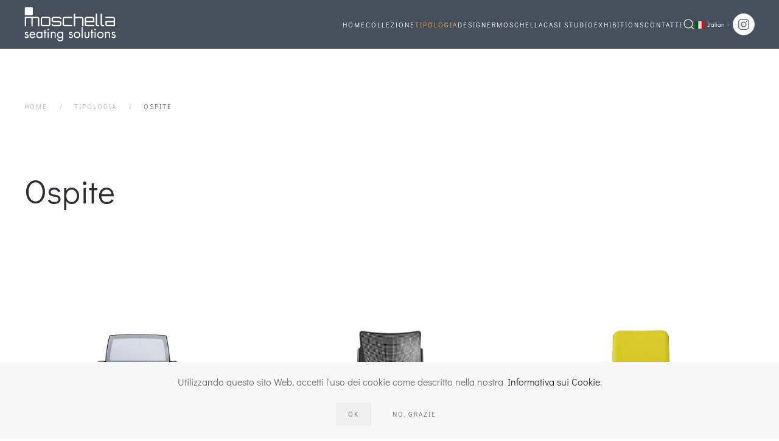

--- FILE ---
content_type: text/html; charset=utf-8
request_url: https://www.moschellasedute.it/tipologie/ospite
body_size: 5521
content:
<!DOCTYPE html>
<html lang="it-it" dir="ltr">
    <head>
        <meta name="viewport" content="width=device-width, initial-scale=1">
        <link rel="icon" href="/immagini/pittogramma-moschella-apple.png" sizes="any">
                <link rel="apple-touch-icon" href="/immagini/pittogramma-moschella-apple.png">
        <meta charset="utf-8" />
	<base href="https://www.moschellasedute.it/tipologie/ospite" />
	<meta name="keywords" content="sedute ospiti, sedute ufficio, sedute contract, poltrone auditorium, sedie per ufficio, sedie design, sedie artigianali, sedute di pelle, poltrone di pelle, interior design" />
	<meta name="author" content="Super User" />
	<meta name="description" content="Moschella realizza interamente le proprie sedute ospiti di design con materiali di alta qualità." />
	<title>Sedute ospiti artigianali di design per ufficio, contract e auditorium - Made in Italy</title>
	<link href="https://www.moschellasedute.it/component/search/?Itemid=116&amp;format=opensearch" rel="search" title="Vai www.moschelladedute.it" type="application/opensearchdescription+xml" />
	<link href="/templates/yootheme/css/theme.10.css?1684163353" rel="stylesheet" />
	<script src="https://cdn.gtranslate.net/widgets/latest/popup.js" data-gt-orig-url="/tipologie/ospite" data-gt-orig-domain="www.moschellasedute.it" data-gt-widget-id="97" defer></script>
	<script src="https://cdn.gtranslate.net/widgets/latest/flags.js" data-gt-orig-url="/tipologie/ospite" data-gt-orig-domain="www.moschellasedute.it" data-gt-widget-id="98" defer></script>
	<script src="/templates/yootheme/vendor/yootheme/theme-analytics/app/analytics.min.js?3.0.26" defer></script>
	<script src="/templates/yootheme/vendor/yootheme/theme-cookie/app/cookie.min.js?3.0.26" defer></script>
	<script src="/templates/yootheme/vendor/assets/uikit/dist/js/uikit.min.js?3.0.26"></script>
	<script src="/templates/yootheme/vendor/assets/uikit/dist/js/uikit-icons-fuse.min.js?3.0.26"></script>
	<script src="/templates/yootheme/js/theme.js?3.0.26"></script>
	<script>
document.addEventListener('DOMContentLoaded', function() {
            Array.prototype.slice.call(document.querySelectorAll('a span[id^="cloak"]')).forEach(function(span) {
                span.innerText = span.textContent;
            });
        });window.gtranslateSettings = window.gtranslateSettings || {};window.gtranslateSettings['97'] = {"default_language":"it","languages":["en","fr","de","it","es"],"url_structure":"none","wrapper_selector":"#gt-wrapper-97","globe_size":60,"flag_size":16,"flag_style":"2d","custom_domains":null,"float_switcher_open_direction":"top","switcher_open_direction":"top","native_language_names":0,"add_new_line":1,"select_language_label":"Select Language","detect_browser_language":0,"custom_css":"","alt_flags":[],"switcher_horizontal_position":"left","switcher_vertical_position":"bottom","horizontal_position":"inline","vertical_position":"inline"};window.gtranslateSettings = window.gtranslateSettings || {};window.gtranslateSettings['98'] = {"default_language":"it","languages":["en","es","de","it","fr"],"url_structure":"none","wrapper_selector":"#gt-wrapper-98","globe_size":60,"flag_size":"16","flag_style":"2d","custom_domains":null,"float_switcher_open_direction":"top","switcher_open_direction":"bottom","native_language_names":"0","add_new_line":1,"select_language_label":"Select Language","detect_browser_language":0,"custom_css":"","alt_flags":[],"switcher_horizontal_position":"left","switcher_vertical_position":"bottom","horizontal_position":"inline","vertical_position":"inline"};
	</script>
	<script>var $theme = {"google_analytics":"UA-28315920-1","google_analytics_anonymize":"","cookie":{"mode":"consent","template":"<div class=\"tm-cookie-banner uk-section uk-section-xsmall uk-section-muted uk-position-bottom uk-position-fixed\">\n        <div class=\"uk-container uk-container-expand uk-text-center\">\n\n            <p>Utilizzando questo sito Web, accetti l'uso dei cookie come descritto nella nostra <a title=\"Informativa sui Cookie\" href=\"informativa-cookie.html\" target=\"_blank\" rel=\"nofollow noopener noreferrer\">Informativa sui Cookie<\/a>.<\/p>\n                            <button type=\"button\" class=\"js-accept uk-button uk-button- uk-margin-small-left\" data-uk-toggle=\"target: !.uk-section; animation: true\">Ok<\/button>\n            \n                        <button type=\"button\" class=\"js-reject uk-button uk-button-default uk-margin-small-left\" data-uk-toggle=\"target: !.uk-section; animation: true\">No, grazie<\/button>\n            \n        <\/div>\n    <\/div>","position":"bottom"}};</script>

    </head>
    <body class="">

        
        
        <div class="tm-page">

                        


<div class="tm-header-mobile uk-hidden@m" uk-header>


    
        <div class="uk-navbar-container">

            <div class="uk-container uk-container-expand">
                <nav class="uk-navbar" uk-navbar="{&quot;container&quot;:&quot;.tm-header-mobile&quot;}">

                    
                                        <div class="uk-navbar-center">

                                                    <a href="https://www.moschellasedute.it/" aria-label="Back to home" class="uk-logo uk-navbar-item">
    <picture>
<source type="image/webp" srcset="/templates/yootheme/cache/b9/moschella-sedute-logo-brand-bianco-b98bc440.webp 150w, /templates/yootheme/cache/98/moschella-sedute-logo-brand-bianco-988f368c.webp 300w" sizes="(min-width: 150px) 150px">
<img alt="Moschella Sedute seating solutions" loading="eager" src="/templates/yootheme/cache/06/moschella-sedute-logo-brand-bianco-066103f1.png" width="150" height="56">
</picture></a>
                        
                        
                    </div>
                    
                                        <div class="uk-navbar-right">

                        
                        <a uk-toggle aria-label="Open Menu" href="#tm-dialog-mobile" class="uk-navbar-toggle">

        
        <div uk-navbar-toggle-icon></div>

        
    </a>

                    </div>
                    
                </nav>
            </div>

        </div>

    




        <div id="tm-dialog-mobile" uk-offcanvas="container: true; overlay: true" mode="slide" flip>
        <div class="uk-offcanvas-bar uk-flex uk-flex-column">

                        <button class="uk-offcanvas-close uk-close-large" type="button" uk-close uk-toggle="cls: uk-close-large; mode: media; media: @s"></button>
            
                        <div class="uk-margin-auto-bottom">
                
<div class="uk-grid uk-child-width-1-1" uk-grid>    <div>
<div class="uk-panel" id="module-menu-dialog-mobile">

    
    
<ul class="uk-nav uk-nav-default">
    
	<li class="item-101"><a href="/"> Home</a></li>
	<li class="item-102 uk-parent"><a href="/collezione"> Collezione</a>
	<ul class="uk-nav-sub">

		<li class="item-108"><a href="/collezione/duet"> Duet</a></li>
		<li class="item-109"><a href="/collezione/beetle"> Beetle</a></li>
		<li class="item-110"><a href="/collezione/windsor"> Windsor</a></li>
		<li class="item-111"><a href="/collezione/kube"> Kube</a></li>
		<li class="item-112"><a href="/collezione/twenty"> Twenty</a></li></ul></li>
	<li class="item-103 uk-active uk-parent"><a href="/tipologie"> Tipologia</a>
	<ul class="uk-nav-sub">

		<li class="item-113"><a href="/tipologie/direzionale"> Direzionale</a></li>
		<li class="item-114"><a href="/tipologie/manageriale"> Manageriale</a></li>
		<li class="item-115"><a href="/tipologie/operativa"> Operativa</a></li>
		<li class="item-116 uk-active"><a href="/tipologie/ospite"> Ospite</a></li>
		<li class="item-117"><a href="/tipologie/attesa"> Attesa</a></li>
		<li class="item-118"><a href="/tipologie/riunione"> Riunione</a></li>
		<li class="item-119"><a href="/tipologie/conferenza"> Conferenza</a></li>
		<li class="item-120"><a href="/tipologie/divano"> Divano</a></li>
		<li class="item-121"><a href="/tipologie/sgabello"> Sgabello</a></li>
		<li class="item-122"><a href="/tipologie/tavolo"> Tavolo</a></li></ul></li>
	<li class="item-104"><a href="/designer"> Designer</a></li>
	<li class="item-175 uk-parent"><a href="/moschella/company-profile"> Moschella</a>
	<ul class="uk-nav-sub">

		<li class="item-105"><a href="/moschella/company-profile"> Company Profile</a></li>
		<li class="item-176"><a href="/moschella/certificati"> Certificati</a></li></ul></li>
	<li class="item-106"><a href="/casi-studio"> Casi Studio</a></li>
	<li class="item-177"><a href="/exhibitions"> Exhibitions</a></li>
	<li class="item-107"><a href="/contatti"> Contatti</a></li></ul>

</div>
</div>    <div>
<div class="uk-panel" id="module-98">

    
    <div class="gtranslate_wrapper" id="gt-wrapper-98"></div>
</div>
</div>    <div>
<div class="uk-panel" id="module-tm-4">

    
    

    <form id="search-tm-4" action="/tipologie/ospite" method="post" role="search" class="uk-search uk-search-default uk-width-1-1"><span uk-search-icon></span><input name="searchword" placeholder="Cerca" minlength="3" aria-label="Cerca" type="search" class="uk-search-input"><input type="hidden" name="task" value="search"><input type="hidden" name="option" value="com_search"><input type="hidden" name="Itemid" value="116"></form>






</div>
</div>    <div>
<div class="uk-panel" id="module-tm-6">

    
    <ul class="uk-flex-inline uk-flex-middle uk-flex-nowrap uk-grid-small" uk-grid>
                    <li>
                <a href="https://www.instagram.com/moschellasedute/?hl=it" class="uk-icon-button uk-preserve-width" target="_blank"  uk-icon="icon: instagram;"></a>
            </li>
            </ul>
</div>
</div></div>
            </div>
            
            
        </div>
    </div>
    
    
    

</div>





<div class="tm-header uk-visible@m" uk-header>



        <div uk-sticky media="@m" show-on-up animation="uk-animation-slide-top" cls-active="uk-navbar-sticky" sel-target=".uk-navbar-container">
    
        <div class="uk-navbar-container">

            <div class="uk-container">
                <nav class="uk-navbar" uk-navbar="{&quot;align&quot;:&quot;left&quot;,&quot;container&quot;:&quot;.tm-header &gt; [uk-sticky]&quot;,&quot;boundary&quot;:&quot;.tm-header .uk-navbar-container&quot;}">

                                        <div class="uk-navbar-left">

                                                    <a href="https://www.moschellasedute.it/" aria-label="Back to home" class="uk-logo uk-navbar-item">
    <picture>
<source type="image/webp" srcset="/templates/yootheme/cache/b9/moschella-sedute-logo-brand-bianco-b98bc440.webp 150w, /templates/yootheme/cache/98/moschella-sedute-logo-brand-bianco-988f368c.webp 300w" sizes="(min-width: 150px) 150px">
<img alt="Moschella Sedute seating solutions" loading="eager" src="/templates/yootheme/cache/06/moschella-sedute-logo-brand-bianco-066103f1.png" width="150" height="56">
</picture></a>
                        
                        
                        
                    </div>
                    
                    
                                        <div class="uk-navbar-right">

                                                    
<ul class="uk-navbar-nav" id="module-1">
    
	<li class="item-101"><a href="/"> Home</a></li>
	<li class="item-102 uk-parent"><a href="/collezione"> Collezione</a>
	<div class="uk-navbar-dropdown"><div class="uk-navbar-dropdown-grid uk-child-width-1-1" uk-grid><div><ul class="uk-nav uk-navbar-dropdown-nav">

		<li class="item-108"><a href="/collezione/duet"> Duet</a></li>
		<li class="item-109"><a href="/collezione/beetle"> Beetle</a></li>
		<li class="item-110"><a href="/collezione/windsor"> Windsor</a></li>
		<li class="item-111"><a href="/collezione/kube"> Kube</a></li>
		<li class="item-112"><a href="/collezione/twenty"> Twenty</a></li></ul></div></div></div></li>
	<li class="item-103 uk-active uk-parent"><a href="/tipologie"> Tipologia</a>
	<div class="uk-navbar-dropdown"><div class="uk-navbar-dropdown-grid uk-child-width-1-1" uk-grid><div><ul class="uk-nav uk-navbar-dropdown-nav">

		<li class="item-113"><a href="/tipologie/direzionale"> Direzionale</a></li>
		<li class="item-114"><a href="/tipologie/manageriale"> Manageriale</a></li>
		<li class="item-115"><a href="/tipologie/operativa"> Operativa</a></li>
		<li class="item-116 uk-active"><a href="/tipologie/ospite"> Ospite</a></li>
		<li class="item-117"><a href="/tipologie/attesa"> Attesa</a></li>
		<li class="item-118"><a href="/tipologie/riunione"> Riunione</a></li>
		<li class="item-119"><a href="/tipologie/conferenza"> Conferenza</a></li>
		<li class="item-120"><a href="/tipologie/divano"> Divano</a></li>
		<li class="item-121"><a href="/tipologie/sgabello"> Sgabello</a></li>
		<li class="item-122"><a href="/tipologie/tavolo"> Tavolo</a></li></ul></div></div></div></li>
	<li class="item-104"><a href="/designer"> Designer</a></li>
	<li class="item-175 uk-parent"><a href="/moschella/company-profile"> Moschella</a>
	<div class="uk-navbar-dropdown"><div class="uk-navbar-dropdown-grid uk-child-width-1-1" uk-grid><div><ul class="uk-nav uk-navbar-dropdown-nav">

		<li class="item-105"><a href="/moschella/company-profile"> Company Profile</a></li>
		<li class="item-176"><a href="/moschella/certificati"> Certificati</a></li></ul></div></div></div></li>
	<li class="item-106"><a href="/casi-studio"> Casi Studio</a></li>
	<li class="item-177"><a href="/exhibitions"> Exhibitions</a></li>
	<li class="item-107"><a href="/contatti"> Contatti</a></li></ul>


    <a class="uk-navbar-toggle" id="module-tm-3" href="#search-tm-3-modal" uk-search-icon uk-toggle></a>

    <div id="search-tm-3-modal" class="uk-modal-full" uk-modal="container: true">
        <div class="uk-modal-dialog uk-flex uk-flex-center uk-flex-middle" uk-height-viewport>
            <button class="uk-modal-close-full uk-close-large" type="button" uk-close uk-toggle="cls: uk-modal-close-full uk-close-large uk-modal-close-default; mode: media; media: @s"></button>
            <div class="uk-search uk-search-large">
                <form id="search-tm-3" action="/tipologie/ospite" method="post" role="search" class="uk-search uk-search-large"><input name="searchword" placeholder="Cerca" minlength="3" aria-label="Cerca" type="search" class="uk-search-input uk-text-center" autofocus><input type="hidden" name="task" value="search"><input type="hidden" name="option" value="com_search"><input type="hidden" name="Itemid" value="116"></form>            </div>
        </div>
    </div>







                        
                                                    
<div class="uk-navbar-item" id="module-97">

    
    <div class="gtranslate_wrapper" id="gt-wrapper-97"></div>
</div>

<div class="uk-navbar-item" id="module-tm-5">

    
    <ul class="uk-flex-inline uk-flex-middle uk-flex-nowrap uk-grid-small" uk-grid>
                    <li>
                <a href="https://www.instagram.com/moschellasedute/?hl=it" class="uk-icon-button uk-preserve-width" target="_blank"  uk-icon="icon: instagram;"></a>
            </li>
            </ul>
</div>

                        
                    </div>
                    
                </nav>
            </div>

        </div>

        </div>
    







</div>

            
            
<div class="tm-top uk-section-default uk-section">

    
        
        
        
                        <div class="uk-container">
            
                
                
<div class="uk-grid uk-child-width-expand@m">    <div>
<div class="uk-panel" id="module-17">

    
    <div class="uk-margin-medium-bottom">
    <ul class="uk-breadcrumb">
        
                            <li><a href="/">Home</a></li>
            
        
                            <li><a href="/tipologie">Tipologia</a></li>
            
        
                            <li><span>Ospite</span></li>
            
            </ul>
</div>

</div>
</div></div>
                        </div>
            
        
    
</div>


            
            <div id="system-message-container" data-messages="[]">
</div>

            <!-- Builder #page --><style class="uk-margin-remove-adjacent">#page\#0 .el-item:hover{opacity: 0.5} </style>
<div class="uk-section-default uk-section uk-padding-remove-top uk-padding-remove-bottom">
    
        
        
        
            
                                <div class="uk-container">                
                    
                    <div class="tm-grid-expand uk-child-width-1-1 uk-grid-margin" uk-grid>
<div class="uk-width-1-1">
    
        
            
            
            
                
                    
<h1>        Ospite    </h1>
                
            
        
    
</div>
</div>
                                </div>
                
            
        
    
</div>

<div class="uk-section-default uk-section uk-padding-remove-top">
    
        
        
        
            
                                <div class="uk-container">                
                    
                    <div class="tm-grid-expand uk-child-width-1-1 uk-grid-margin" uk-grid>
<div class="uk-width-1-1">
    
        
            
            
            
                
                    
<div id="page#0" class="uk-margin uk-text-center">
    <div class="uk-child-width-1-1 uk-child-width-1-3@m uk-flex-middle uk-grid-match" uk-grid>        <div>
<a class="el-item uk-panel uk-margin-remove-first-child uk-link-toggle uk-display-block" href="/urban" aria-label="Urban">
    
                <picture>
<source type="image/webp" srcset="/templates/yootheme/cache/59/seduta-urban-visitatore-slitta-rete-grigio-ospite-artigianale-di-design-per-ufficio-vista-frontale-moschella-59da7610.webp 768w, /templates/yootheme/cache/05/seduta-urban-visitatore-slitta-rete-grigio-ospite-artigianale-di-design-per-ufficio-vista-frontale-moschella-0552bb64.webp 800w" sizes="(min-width: 800px) 800px">
<img src="/templates/yootheme/cache/b2/seduta-urban-visitatore-slitta-rete-grigio-ospite-artigianale-di-design-per-ufficio-vista-frontale-moschella-b281ba98.jpeg" width="800" height="946" class="el-image" alt="Seduta Urban Visitatore Slitta Rete Grigio Ospite Artigianale Di Design Per Ufficio Vista Frontale Moschella" loading="lazy">
</picture>        
                    

        
                <h3 class="el-title uk-heading-line uk-margin-top uk-margin-remove-bottom">                        <span>Urban</span>
                    </h3>        
        
    
        
        
        
        
        
        
        
    
</a></div>
        <div>
<a class="el-item uk-panel uk-margin-remove-first-child uk-link-toggle uk-display-block" href="/mia-ospite" aria-label="Mia">
    
                <picture>
<source type="image/webp" srcset="/templates/yootheme/cache/96/seduta-mia-visitatore-slitta-ospite-artigianale-di-design-per-ufficio-vista-frontale-moschella-9604402e.webp 768w, /templates/yootheme/cache/1c/seduta-mia-visitatore-slitta-ospite-artigianale-di-design-per-ufficio-vista-frontale-moschella-1c00da53.webp 800w" sizes="(min-width: 800px) 800px">
<img src="/templates/yootheme/cache/3d/seduta-mia-visitatore-slitta-ospite-artigianale-di-design-per-ufficio-vista-frontale-moschella-3df9e8d7.jpeg" width="800" height="946" class="el-image" alt="Seduta Mia Visitatore Slitta Ospite Artigianale Di Design Per Ufficio Vista Frontale Moschella" loading="lazy">
</picture>        
                    

        
                <h3 class="el-title uk-heading-line uk-margin-top uk-margin-remove-bottom">                        <span>Mia</span>
                    </h3>        
        
    
        
        
        
        
        
        
        
    
</a></div>
        <div>
<a class="el-item uk-panel uk-margin-remove-first-child uk-link-toggle uk-display-block" href="/ready-ospite" aria-label="Ready">
    
                <picture>
<source type="image/webp" srcset="/templates/yootheme/cache/18/seduta-ready-visitatore-slitta-ospite-artigianale-di-design-per-ufficio-vista-frontale-moschella-189b1887.webp 768w, /templates/yootheme/cache/86/seduta-ready-visitatore-slitta-ospite-artigianale-di-design-per-ufficio-vista-frontale-moschella-864bbdf3.webp 800w" sizes="(min-width: 800px) 800px">
<img src="/templates/yootheme/cache/27/seduta-ready-visitatore-slitta-ospite-artigianale-di-design-per-ufficio-vista-frontale-moschella-271cde22.jpeg" width="800" height="946" class="el-image" alt="Seduta Ready Visitatore Slitta Ospite Artigianale Di Design Per Ufficio Vista Frontale Moschella" loading="lazy">
</picture>        
                    

        
                <h3 class="el-title uk-heading-line uk-margin-top uk-margin-remove-bottom">                        <span>Ready</span>
                    </h3>        
        
    
        
        
        
        
        
        
        
    
</a></div>
        </div>

</div>

                
            
        
    
</div>
</div>
                                </div>
                
            
        
    
</div>


            
            

            <!-- Builder #footer --><style class="uk-margin-remove-adjacent">#footer\#1 .uk-section-primary{background:#464f5b !important} </style>
<div class="uk-section-muted uk-section uk-section-small">
    
        
        
        
            
                                <div class="uk-container">                
                    
                    <div class="tm-grid-expand uk-grid-column-large uk-grid-margin" uk-grid>
<div class="uk-width-2-3@m">
    
        
            
            
            
                
                    
<h2 class="uk-h3">        Iscriviti alla nostra Newsletter    </h2>
                
            
        
    
</div>

<div class="uk-width-1-3@m">
    
        
            
            
            
                
                    
<div class="uk-margin">
    
    
        
        
<a class="el-content uk-button uk-button-primary uk-flex-inline uk-flex-center uk-flex-middle" title="Iscriviti alla nostra Newsletter per restare sempre aggiornato sulle novità" href="/iscrizione-newsletter" target="_blank">
        <span class="uk-margin-small-right" uk-icon="commenting"></span>    
        ISCRIVITI    
    
</a>


        
    
    
</div>

                
            
        
    
</div>
</div>
                                </div>
                
            
        
    
</div>

<div id="footer#1" class="uk-section-secondary uk-section uk-section-small">
    
        
        
        
            
                                <div class="uk-container">                
                    
                    <div class="tm-grid-expand uk-child-width-1-1 uk-grid-margin" uk-grid>
<div class="uk-width-1-1">
    
        
            
            
            
                
                    
<div class="uk-text-center">
    <ul class="uk-margin-remove-bottom uk-subnav  uk-subnav-divider uk-flex-center" uk-margin>        <li class="el-item ">
    <a class="el-link" href="/moschella/company-profile">MOSCHELLA</a></li>
        <li class="el-item ">
    <a class="el-link" href="/tipologie">TIPOLOGIA</a></li>
        <li class="el-item ">
    <a class="el-link" href="/collezione">COLLEZIONE</a></li>
        <li class="el-item ">
    <a class="el-link" href="/office">OFFICE</a></li>
        <li class="el-item ">
    <a class="el-link" href="/arredo-contract-artigianale">CONTRACT</a></li>
        <li class="el-item ">
    <a class="el-link" href="/designer">DESIGNER</a></li>
        <li class="el-item ">
    <a class="el-link" href="/casi-studio">CASI STUDIO</a></li>
        <li class="el-item ">
    <a class="el-link" href="/contatti">CONTATTI</a></li>
        </ul>

</div>

                
            
        
    
</div>
</div>
                                </div>
                
            
        
    
</div>

<div class="uk-section-default uk-section">
    
        
        
        
            
                                <div class="uk-container">                
                    
                    <div class="tm-grid-expand uk-grid-margin" uk-grid>
<div class="uk-width-1-2@s uk-width-1-4@m">
    
        
            
            
            
                
                    <div class="uk-panel uk-margin"><p><b>© Moschella Sedute</b><br />Sede Legale/Operativa:<br />Via Piane 129 64046<br />Montorio al Vomano (TE)</p></div><div class="uk-panel uk-margin"><p>P.IVA: 01991400670<br /><a title="apri la Privacy" href="/informativa-privacy.html" target="_blank" rel="nofollow noopener noreferrer">Privacy</a> - <a title="apri la normativa sui Cookie" href="/informativa-cookie.html" target="_blank" rel="nofollow noopener noreferrer">Cookie Policy</a> </p></div>
                
            
        
    
</div>

<div class="uk-width-1-2@s uk-width-1-4@m">
    
        
            
            
            
                
                    <div class="uk-panel uk-margin"><p>F.: <a href="tel:+390861698720">+39 0861 698720</a><br />T.: <a href="tel:+393493698044">+39 349 3698044</a></p></div><div class="uk-panel uk-margin">Email: <span id="cloak596ee235cedd5e63cde8fe00ffdd074b">Questo indirizzo email è protetto dagli spambots. È necessario abilitare JavaScript per vederlo.</span><script type='text/javascript'>
				document.getElementById('cloak596ee235cedd5e63cde8fe00ffdd074b').innerHTML = '';
				var prefix = '&#109;a' + 'i&#108;' + '&#116;o';
				var path = 'hr' + 'ef' + '=';
				var addy596ee235cedd5e63cde8fe00ffdd074b = '&#105;nf&#111;' + '&#64;';
				addy596ee235cedd5e63cde8fe00ffdd074b = addy596ee235cedd5e63cde8fe00ffdd074b + 'm&#111;sch&#101;ll&#97;s&#101;d&#117;t&#101;' + '&#46;' + '&#105;t';
				var addy_text596ee235cedd5e63cde8fe00ffdd074b = '&#105;nf&#111;' + '&#64;' + 'm&#111;sch&#101;ll&#97;s&#101;d&#117;t&#101;' + '&#46;' + '&#105;t';document.getElementById('cloak596ee235cedd5e63cde8fe00ffdd074b').innerHTML += '<a ' + path + '\'' + prefix + ':' + addy596ee235cedd5e63cde8fe00ffdd074b + '\'>'+addy_text596ee235cedd5e63cde8fe00ffdd074b+'<\/a>';
		</script></div>
                
            
        
    
</div>

<div class="uk-width-1-1@s uk-width-1-2@m">
    
        
            
            
            
                
                    
<div class="uk-margin uk-text-right">
        <a class="el-link" href="/moschella/certificati"><picture>
<source type="image/webp" srcset="/templates/yootheme/cache/da/loghi-footer-da0f94f0.webp 500w" sizes="(min-width: 500px) 500px">
<img src="/templates/yootheme/cache/cb/loghi-footer-cbe63dfb.jpeg" width="500" height="224" class="el-image uk-box-shadow-hover-large" alt="loghi footer" loading="lazy">
</picture></a>    
    
</div>

                
            
        
    
</div>
</div>
                                </div>
                
            
        
    
</div>

<div class="box_footer uk-section-default uk-section uk-section-xsmall">
    
        
        
        
            
                                <div class="uk-container">                
                    
                    <div class="tm-grid-expand uk-child-width-1-1 uk-grid-margin" uk-grid>
<div class="uk-width-1-1">
    
        
            
            
            
                
                    
<div class="uk-margin uk-text-right">
        <a class="el-link" href="http://wainet.it/" target="_blank"><picture>
<source type="image/webp" srcset="/templates/yootheme/cache/bc/logo-wainet-web-agency-bcf6cb65.webp 113w" sizes="(min-width: 113px) 113px">
<img src="/templates/yootheme/cache/e5/logo-wainet-web-agency-e5c9d0a9.png" width="113" height="28" class="el-image" alt="logo Wainet Web Agency Teramo" loading="lazy">
</picture></a>    
    
</div>

                
            
        
    
</div>
</div>
                                </div>
                
            
        
    
</div>

        </div>

        
        

    </body>
</html>
